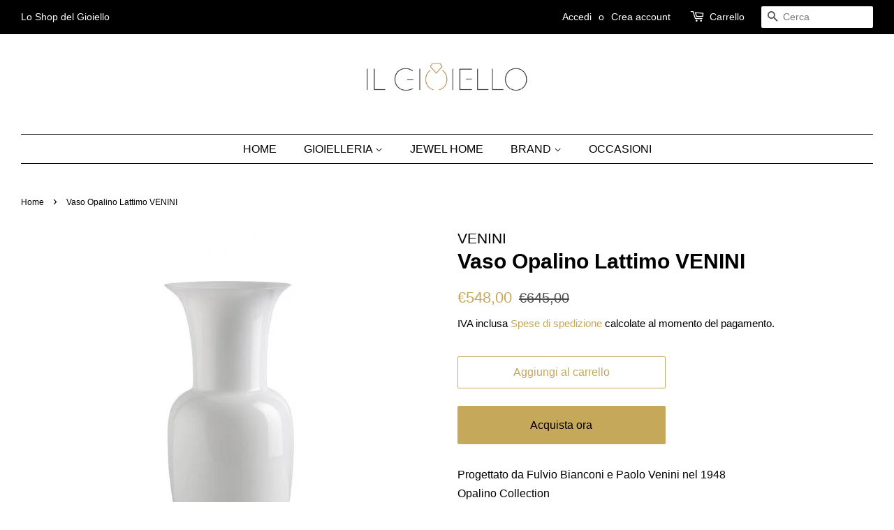

--- FILE ---
content_type: text/html; charset=utf-8
request_url: https://ilgioiello-shop.com/products/opalini-lattimo-small
body_size: 19037
content:
<!doctype html>
<html class="no-js" lang="it">
<head>

  <!-- Google tag (gtag.js) -->
<script async src="https://www.googletagmanager.com/gtag/js?id=G-XTPQDK1EGX"></script>
<script>
  window.dataLayer = window.dataLayer || [];
  function gtag(){dataLayer.push(arguments);}
  gtag('js', new Date());

  gtag('config', 'G-XTPQDK1EGX');
</script>
  
  <!-- Basic page needs ================================================== -->
  <meta charset="utf-8">
  <meta http-equiv="X-UA-Compatible" content="IE=edge,chrome=1">
<meta name="facebook-domain-verification" content="tn618xtj4oixqk8eeuq38l7owskw07" />
  
  <link rel="shortcut icon" href="//ilgioiello-shop.com/cdn/shop/files/ilgioiello-favicon_32x32.png?v=1616512349" type="image/png" />
  

  <!-- Title and description ================================================== -->
  <title>
  Vaso Opalino Lattimo VENINI &ndash; Il Gioiello Schio
  </title>

  
  <meta name="description" content="Progettato da Fulvio Bianconi e Paolo Venini nel 1948Opalino CollectionCreato con la tradizionale tecnica della soffiatura del vetroVetro soffiato a manoVariazioni di colore o di piccoli dettagli sono frutto della lavorazione artigianale di questo articolo e non sono da considerarsi difettiMade in ItalyComposizione: Ve">
  

  <!-- Social meta ================================================== -->
  <!-- /snippets/social-meta-tags.liquid -->




<meta property="og:site_name" content="Il Gioiello Schio">
<meta property="og:url" content="https://ilgioiello-shop.com/products/opalini-lattimo-small">
<meta property="og:title" content="Vaso Opalino Lattimo VENINI">
<meta property="og:type" content="product">
<meta property="og:description" content="Progettato da Fulvio Bianconi e Paolo Venini nel 1948Opalino CollectionCreato con la tradizionale tecnica della soffiatura del vetroVetro soffiato a manoVariazioni di colore o di piccoli dettagli sono frutto della lavorazione artigianale di questo articolo e non sono da considerarsi difettiMade in ItalyComposizione: Ve">

  <meta property="og:price:amount" content="548,00">
  <meta property="og:price:currency" content="EUR">

<meta property="og:image" content="http://ilgioiello-shop.com/cdn/shop/products/image_a723d51d-62b4-4c2d-9b93-d3b908ada03f_1200x1200.jpg?v=1618565536">
<meta property="og:image:secure_url" content="https://ilgioiello-shop.com/cdn/shop/products/image_a723d51d-62b4-4c2d-9b93-d3b908ada03f_1200x1200.jpg?v=1618565536">


<meta name="twitter:card" content="summary_large_image">
<meta name="twitter:title" content="Vaso Opalino Lattimo VENINI">
<meta name="twitter:description" content="Progettato da Fulvio Bianconi e Paolo Venini nel 1948Opalino CollectionCreato con la tradizionale tecnica della soffiatura del vetroVetro soffiato a manoVariazioni di colore o di piccoli dettagli sono frutto della lavorazione artigianale di questo articolo e non sono da considerarsi difettiMade in ItalyComposizione: Ve">


  <!-- Helpers ================================================== -->
  <link rel="canonical" href="https://ilgioiello-shop.com/products/opalini-lattimo-small">
  <meta name="viewport" content="width=device-width,initial-scale=1">
  <meta name="theme-color" content="#c6a85b">

  <!-- CSS ================================================== -->
  <link href="//ilgioiello-shop.com/cdn/shop/t/3/assets/timber.scss.css?v=23763935621873585751759331845" rel="stylesheet" type="text/css" media="all" />
  <link href="//ilgioiello-shop.com/cdn/shop/t/3/assets/theme.scss.css?v=85662443535039256871759331844" rel="stylesheet" type="text/css" media="all" />

  <script>
    window.theme = window.theme || {};

    var theme = {
      strings: {
        addToCart: "Aggiungi al carrello",
        soldOut: "Esaurito",
        unavailable: "Non disponibile",
        zoomClose: "Chiudi (Esc)",
        zoomPrev: "Indietro (Tasto freccia sinistra)",
        zoomNext: "Avanti (Tasto freccia destra)",
        addressError: "Errore durante la ricerca dell\u0026#39;indirizzo",
        addressNoResults: "La ricerca non ha prodotto alcun risultato per questo indirizzo",
        addressQueryLimit: "Hai superato il limite di utilizzo dell'API di Google. Considera l’aggiornamento a un \u003ca href=\"https:\/\/developers.google.com\/maps\/premium\/usage-limits\"\u003ePiano Premium\u003c\/a\u003e.",
        authError: "Si è verificato un problema di autenticazione della chiave API di Google Maps."
      },
      settings: {
        // Adding some settings to allow the editor to update correctly when they are changed
        enableWideLayout: true,
        typeAccentTransform: false,
        typeAccentSpacing: false,
        baseFontSize: '16px',
        headerBaseFontSize: '30px',
        accentFontSize: '16px'
      },
      variables: {
        mediaQueryMedium: 'screen and (max-width: 768px)',
        bpSmall: false
      },
      moneyFormat: "€{{amount_with_comma_separator}}"
    }

    document.documentElement.className = document.documentElement.className.replace('no-js', 'supports-js');
  </script>

  <!-- Header hook for plugins ================================================== -->
  <script>window.performance && window.performance.mark && window.performance.mark('shopify.content_for_header.start');</script><meta id="shopify-digital-wallet" name="shopify-digital-wallet" content="/55530979526/digital_wallets/dialog">
<meta name="shopify-checkout-api-token" content="a57fd6c5cc3f0ae712d3f60953fdeea2">
<meta id="in-context-paypal-metadata" data-shop-id="55530979526" data-venmo-supported="false" data-environment="production" data-locale="it_IT" data-paypal-v4="true" data-currency="EUR">
<link rel="alternate" type="application/json+oembed" href="https://ilgioiello-shop.com/products/opalini-lattimo-small.oembed">
<script async="async" src="/checkouts/internal/preloads.js?locale=it-IT"></script>
<script id="shopify-features" type="application/json">{"accessToken":"a57fd6c5cc3f0ae712d3f60953fdeea2","betas":["rich-media-storefront-analytics"],"domain":"ilgioiello-shop.com","predictiveSearch":true,"shopId":55530979526,"locale":"it"}</script>
<script>var Shopify = Shopify || {};
Shopify.shop = "il-gioiello-schio-shop.myshopify.com";
Shopify.locale = "it";
Shopify.currency = {"active":"EUR","rate":"1.0"};
Shopify.country = "IT";
Shopify.theme = {"name":"Minimal","id":121020743878,"schema_name":"Minimal","schema_version":"12.3.0","theme_store_id":380,"role":"main"};
Shopify.theme.handle = "null";
Shopify.theme.style = {"id":null,"handle":null};
Shopify.cdnHost = "ilgioiello-shop.com/cdn";
Shopify.routes = Shopify.routes || {};
Shopify.routes.root = "/";</script>
<script type="module">!function(o){(o.Shopify=o.Shopify||{}).modules=!0}(window);</script>
<script>!function(o){function n(){var o=[];function n(){o.push(Array.prototype.slice.apply(arguments))}return n.q=o,n}var t=o.Shopify=o.Shopify||{};t.loadFeatures=n(),t.autoloadFeatures=n()}(window);</script>
<script id="shop-js-analytics" type="application/json">{"pageType":"product"}</script>
<script defer="defer" async type="module" src="//ilgioiello-shop.com/cdn/shopifycloud/shop-js/modules/v2/client.init-shop-cart-sync_dvfQaB1V.it.esm.js"></script>
<script defer="defer" async type="module" src="//ilgioiello-shop.com/cdn/shopifycloud/shop-js/modules/v2/chunk.common_BW-OJwDu.esm.js"></script>
<script defer="defer" async type="module" src="//ilgioiello-shop.com/cdn/shopifycloud/shop-js/modules/v2/chunk.modal_CX4jaIRf.esm.js"></script>
<script type="module">
  await import("//ilgioiello-shop.com/cdn/shopifycloud/shop-js/modules/v2/client.init-shop-cart-sync_dvfQaB1V.it.esm.js");
await import("//ilgioiello-shop.com/cdn/shopifycloud/shop-js/modules/v2/chunk.common_BW-OJwDu.esm.js");
await import("//ilgioiello-shop.com/cdn/shopifycloud/shop-js/modules/v2/chunk.modal_CX4jaIRf.esm.js");

  window.Shopify.SignInWithShop?.initShopCartSync?.({"fedCMEnabled":true,"windoidEnabled":true});

</script>
<script id="__st">var __st={"a":55530979526,"offset":3600,"reqid":"df9d7507-698c-4860-b93e-583dedcd2d71-1769108164","pageurl":"ilgioiello-shop.com\/products\/opalini-lattimo-small","u":"294d6c4d9881","p":"product","rtyp":"product","rid":6624865059014};</script>
<script>window.ShopifyPaypalV4VisibilityTracking = true;</script>
<script id="captcha-bootstrap">!function(){'use strict';const t='contact',e='account',n='new_comment',o=[[t,t],['blogs',n],['comments',n],[t,'customer']],c=[[e,'customer_login'],[e,'guest_login'],[e,'recover_customer_password'],[e,'create_customer']],r=t=>t.map((([t,e])=>`form[action*='/${t}']:not([data-nocaptcha='true']) input[name='form_type'][value='${e}']`)).join(','),a=t=>()=>t?[...document.querySelectorAll(t)].map((t=>t.form)):[];function s(){const t=[...o],e=r(t);return a(e)}const i='password',u='form_key',d=['recaptcha-v3-token','g-recaptcha-response','h-captcha-response',i],f=()=>{try{return window.sessionStorage}catch{return}},m='__shopify_v',_=t=>t.elements[u];function p(t,e,n=!1){try{const o=window.sessionStorage,c=JSON.parse(o.getItem(e)),{data:r}=function(t){const{data:e,action:n}=t;return t[m]||n?{data:e,action:n}:{data:t,action:n}}(c);for(const[e,n]of Object.entries(r))t.elements[e]&&(t.elements[e].value=n);n&&o.removeItem(e)}catch(o){console.error('form repopulation failed',{error:o})}}const l='form_type',E='cptcha';function T(t){t.dataset[E]=!0}const w=window,h=w.document,L='Shopify',v='ce_forms',y='captcha';let A=!1;((t,e)=>{const n=(g='f06e6c50-85a8-45c8-87d0-21a2b65856fe',I='https://cdn.shopify.com/shopifycloud/storefront-forms-hcaptcha/ce_storefront_forms_captcha_hcaptcha.v1.5.2.iife.js',D={infoText:'Protetto da hCaptcha',privacyText:'Privacy',termsText:'Termini'},(t,e,n)=>{const o=w[L][v],c=o.bindForm;if(c)return c(t,g,e,D).then(n);var r;o.q.push([[t,g,e,D],n]),r=I,A||(h.body.append(Object.assign(h.createElement('script'),{id:'captcha-provider',async:!0,src:r})),A=!0)});var g,I,D;w[L]=w[L]||{},w[L][v]=w[L][v]||{},w[L][v].q=[],w[L][y]=w[L][y]||{},w[L][y].protect=function(t,e){n(t,void 0,e),T(t)},Object.freeze(w[L][y]),function(t,e,n,w,h,L){const[v,y,A,g]=function(t,e,n){const i=e?o:[],u=t?c:[],d=[...i,...u],f=r(d),m=r(i),_=r(d.filter((([t,e])=>n.includes(e))));return[a(f),a(m),a(_),s()]}(w,h,L),I=t=>{const e=t.target;return e instanceof HTMLFormElement?e:e&&e.form},D=t=>v().includes(t);t.addEventListener('submit',(t=>{const e=I(t);if(!e)return;const n=D(e)&&!e.dataset.hcaptchaBound&&!e.dataset.recaptchaBound,o=_(e),c=g().includes(e)&&(!o||!o.value);(n||c)&&t.preventDefault(),c&&!n&&(function(t){try{if(!f())return;!function(t){const e=f();if(!e)return;const n=_(t);if(!n)return;const o=n.value;o&&e.removeItem(o)}(t);const e=Array.from(Array(32),(()=>Math.random().toString(36)[2])).join('');!function(t,e){_(t)||t.append(Object.assign(document.createElement('input'),{type:'hidden',name:u})),t.elements[u].value=e}(t,e),function(t,e){const n=f();if(!n)return;const o=[...t.querySelectorAll(`input[type='${i}']`)].map((({name:t})=>t)),c=[...d,...o],r={};for(const[a,s]of new FormData(t).entries())c.includes(a)||(r[a]=s);n.setItem(e,JSON.stringify({[m]:1,action:t.action,data:r}))}(t,e)}catch(e){console.error('failed to persist form',e)}}(e),e.submit())}));const S=(t,e)=>{t&&!t.dataset[E]&&(n(t,e.some((e=>e===t))),T(t))};for(const o of['focusin','change'])t.addEventListener(o,(t=>{const e=I(t);D(e)&&S(e,y())}));const B=e.get('form_key'),M=e.get(l),P=B&&M;t.addEventListener('DOMContentLoaded',(()=>{const t=y();if(P)for(const e of t)e.elements[l].value===M&&p(e,B);[...new Set([...A(),...v().filter((t=>'true'===t.dataset.shopifyCaptcha))])].forEach((e=>S(e,t)))}))}(h,new URLSearchParams(w.location.search),n,t,e,['guest_login'])})(!0,!0)}();</script>
<script integrity="sha256-4kQ18oKyAcykRKYeNunJcIwy7WH5gtpwJnB7kiuLZ1E=" data-source-attribution="shopify.loadfeatures" defer="defer" src="//ilgioiello-shop.com/cdn/shopifycloud/storefront/assets/storefront/load_feature-a0a9edcb.js" crossorigin="anonymous"></script>
<script data-source-attribution="shopify.dynamic_checkout.dynamic.init">var Shopify=Shopify||{};Shopify.PaymentButton=Shopify.PaymentButton||{isStorefrontPortableWallets:!0,init:function(){window.Shopify.PaymentButton.init=function(){};var t=document.createElement("script");t.src="https://ilgioiello-shop.com/cdn/shopifycloud/portable-wallets/latest/portable-wallets.it.js",t.type="module",document.head.appendChild(t)}};
</script>
<script data-source-attribution="shopify.dynamic_checkout.buyer_consent">
  function portableWalletsHideBuyerConsent(e){var t=document.getElementById("shopify-buyer-consent"),n=document.getElementById("shopify-subscription-policy-button");t&&n&&(t.classList.add("hidden"),t.setAttribute("aria-hidden","true"),n.removeEventListener("click",e))}function portableWalletsShowBuyerConsent(e){var t=document.getElementById("shopify-buyer-consent"),n=document.getElementById("shopify-subscription-policy-button");t&&n&&(t.classList.remove("hidden"),t.removeAttribute("aria-hidden"),n.addEventListener("click",e))}window.Shopify?.PaymentButton&&(window.Shopify.PaymentButton.hideBuyerConsent=portableWalletsHideBuyerConsent,window.Shopify.PaymentButton.showBuyerConsent=portableWalletsShowBuyerConsent);
</script>
<script>
  function portableWalletsCleanup(e){e&&e.src&&console.error("Failed to load portable wallets script "+e.src);var t=document.querySelectorAll("shopify-accelerated-checkout .shopify-payment-button__skeleton, shopify-accelerated-checkout-cart .wallet-cart-button__skeleton"),e=document.getElementById("shopify-buyer-consent");for(let e=0;e<t.length;e++)t[e].remove();e&&e.remove()}function portableWalletsNotLoadedAsModule(e){e instanceof ErrorEvent&&"string"==typeof e.message&&e.message.includes("import.meta")&&"string"==typeof e.filename&&e.filename.includes("portable-wallets")&&(window.removeEventListener("error",portableWalletsNotLoadedAsModule),window.Shopify.PaymentButton.failedToLoad=e,"loading"===document.readyState?document.addEventListener("DOMContentLoaded",window.Shopify.PaymentButton.init):window.Shopify.PaymentButton.init())}window.addEventListener("error",portableWalletsNotLoadedAsModule);
</script>

<script type="module" src="https://ilgioiello-shop.com/cdn/shopifycloud/portable-wallets/latest/portable-wallets.it.js" onError="portableWalletsCleanup(this)" crossorigin="anonymous"></script>
<script nomodule>
  document.addEventListener("DOMContentLoaded", portableWalletsCleanup);
</script>

<script id='scb4127' type='text/javascript' async='' src='https://ilgioiello-shop.com/cdn/shopifycloud/privacy-banner/storefront-banner.js'></script><link id="shopify-accelerated-checkout-styles" rel="stylesheet" media="screen" href="https://ilgioiello-shop.com/cdn/shopifycloud/portable-wallets/latest/accelerated-checkout-backwards-compat.css" crossorigin="anonymous">
<style id="shopify-accelerated-checkout-cart">
        #shopify-buyer-consent {
  margin-top: 1em;
  display: inline-block;
  width: 100%;
}

#shopify-buyer-consent.hidden {
  display: none;
}

#shopify-subscription-policy-button {
  background: none;
  border: none;
  padding: 0;
  text-decoration: underline;
  font-size: inherit;
  cursor: pointer;
}

#shopify-subscription-policy-button::before {
  box-shadow: none;
}

      </style>

<script>window.performance && window.performance.mark && window.performance.mark('shopify.content_for_header.end');</script>

  <script src="//ilgioiello-shop.com/cdn/shop/t/3/assets/jquery-2.2.3.min.js?v=58211863146907186831616511658" type="text/javascript"></script>

  <script src="//ilgioiello-shop.com/cdn/shop/t/3/assets/lazysizes.min.js?v=155223123402716617051616511658" async="async"></script>

  
  

<link href="https://monorail-edge.shopifysvc.com" rel="dns-prefetch">
<script>(function(){if ("sendBeacon" in navigator && "performance" in window) {try {var session_token_from_headers = performance.getEntriesByType('navigation')[0].serverTiming.find(x => x.name == '_s').description;} catch {var session_token_from_headers = undefined;}var session_cookie_matches = document.cookie.match(/_shopify_s=([^;]*)/);var session_token_from_cookie = session_cookie_matches && session_cookie_matches.length === 2 ? session_cookie_matches[1] : "";var session_token = session_token_from_headers || session_token_from_cookie || "";function handle_abandonment_event(e) {var entries = performance.getEntries().filter(function(entry) {return /monorail-edge.shopifysvc.com/.test(entry.name);});if (!window.abandonment_tracked && entries.length === 0) {window.abandonment_tracked = true;var currentMs = Date.now();var navigation_start = performance.timing.navigationStart;var payload = {shop_id: 55530979526,url: window.location.href,navigation_start,duration: currentMs - navigation_start,session_token,page_type: "product"};window.navigator.sendBeacon("https://monorail-edge.shopifysvc.com/v1/produce", JSON.stringify({schema_id: "online_store_buyer_site_abandonment/1.1",payload: payload,metadata: {event_created_at_ms: currentMs,event_sent_at_ms: currentMs}}));}}window.addEventListener('pagehide', handle_abandonment_event);}}());</script>
<script id="web-pixels-manager-setup">(function e(e,d,r,n,o){if(void 0===o&&(o={}),!Boolean(null===(a=null===(i=window.Shopify)||void 0===i?void 0:i.analytics)||void 0===a?void 0:a.replayQueue)){var i,a;window.Shopify=window.Shopify||{};var t=window.Shopify;t.analytics=t.analytics||{};var s=t.analytics;s.replayQueue=[],s.publish=function(e,d,r){return s.replayQueue.push([e,d,r]),!0};try{self.performance.mark("wpm:start")}catch(e){}var l=function(){var e={modern:/Edge?\/(1{2}[4-9]|1[2-9]\d|[2-9]\d{2}|\d{4,})\.\d+(\.\d+|)|Firefox\/(1{2}[4-9]|1[2-9]\d|[2-9]\d{2}|\d{4,})\.\d+(\.\d+|)|Chrom(ium|e)\/(9{2}|\d{3,})\.\d+(\.\d+|)|(Maci|X1{2}).+ Version\/(15\.\d+|(1[6-9]|[2-9]\d|\d{3,})\.\d+)([,.]\d+|)( \(\w+\)|)( Mobile\/\w+|) Safari\/|Chrome.+OPR\/(9{2}|\d{3,})\.\d+\.\d+|(CPU[ +]OS|iPhone[ +]OS|CPU[ +]iPhone|CPU IPhone OS|CPU iPad OS)[ +]+(15[._]\d+|(1[6-9]|[2-9]\d|\d{3,})[._]\d+)([._]\d+|)|Android:?[ /-](13[3-9]|1[4-9]\d|[2-9]\d{2}|\d{4,})(\.\d+|)(\.\d+|)|Android.+Firefox\/(13[5-9]|1[4-9]\d|[2-9]\d{2}|\d{4,})\.\d+(\.\d+|)|Android.+Chrom(ium|e)\/(13[3-9]|1[4-9]\d|[2-9]\d{2}|\d{4,})\.\d+(\.\d+|)|SamsungBrowser\/([2-9]\d|\d{3,})\.\d+/,legacy:/Edge?\/(1[6-9]|[2-9]\d|\d{3,})\.\d+(\.\d+|)|Firefox\/(5[4-9]|[6-9]\d|\d{3,})\.\d+(\.\d+|)|Chrom(ium|e)\/(5[1-9]|[6-9]\d|\d{3,})\.\d+(\.\d+|)([\d.]+$|.*Safari\/(?![\d.]+ Edge\/[\d.]+$))|(Maci|X1{2}).+ Version\/(10\.\d+|(1[1-9]|[2-9]\d|\d{3,})\.\d+)([,.]\d+|)( \(\w+\)|)( Mobile\/\w+|) Safari\/|Chrome.+OPR\/(3[89]|[4-9]\d|\d{3,})\.\d+\.\d+|(CPU[ +]OS|iPhone[ +]OS|CPU[ +]iPhone|CPU IPhone OS|CPU iPad OS)[ +]+(10[._]\d+|(1[1-9]|[2-9]\d|\d{3,})[._]\d+)([._]\d+|)|Android:?[ /-](13[3-9]|1[4-9]\d|[2-9]\d{2}|\d{4,})(\.\d+|)(\.\d+|)|Mobile Safari.+OPR\/([89]\d|\d{3,})\.\d+\.\d+|Android.+Firefox\/(13[5-9]|1[4-9]\d|[2-9]\d{2}|\d{4,})\.\d+(\.\d+|)|Android.+Chrom(ium|e)\/(13[3-9]|1[4-9]\d|[2-9]\d{2}|\d{4,})\.\d+(\.\d+|)|Android.+(UC? ?Browser|UCWEB|U3)[ /]?(15\.([5-9]|\d{2,})|(1[6-9]|[2-9]\d|\d{3,})\.\d+)\.\d+|SamsungBrowser\/(5\.\d+|([6-9]|\d{2,})\.\d+)|Android.+MQ{2}Browser\/(14(\.(9|\d{2,})|)|(1[5-9]|[2-9]\d|\d{3,})(\.\d+|))(\.\d+|)|K[Aa][Ii]OS\/(3\.\d+|([4-9]|\d{2,})\.\d+)(\.\d+|)/},d=e.modern,r=e.legacy,n=navigator.userAgent;return n.match(d)?"modern":n.match(r)?"legacy":"unknown"}(),u="modern"===l?"modern":"legacy",c=(null!=n?n:{modern:"",legacy:""})[u],f=function(e){return[e.baseUrl,"/wpm","/b",e.hashVersion,"modern"===e.buildTarget?"m":"l",".js"].join("")}({baseUrl:d,hashVersion:r,buildTarget:u}),m=function(e){var d=e.version,r=e.bundleTarget,n=e.surface,o=e.pageUrl,i=e.monorailEndpoint;return{emit:function(e){var a=e.status,t=e.errorMsg,s=(new Date).getTime(),l=JSON.stringify({metadata:{event_sent_at_ms:s},events:[{schema_id:"web_pixels_manager_load/3.1",payload:{version:d,bundle_target:r,page_url:o,status:a,surface:n,error_msg:t},metadata:{event_created_at_ms:s}}]});if(!i)return console&&console.warn&&console.warn("[Web Pixels Manager] No Monorail endpoint provided, skipping logging."),!1;try{return self.navigator.sendBeacon.bind(self.navigator)(i,l)}catch(e){}var u=new XMLHttpRequest;try{return u.open("POST",i,!0),u.setRequestHeader("Content-Type","text/plain"),u.send(l),!0}catch(e){return console&&console.warn&&console.warn("[Web Pixels Manager] Got an unhandled error while logging to Monorail."),!1}}}}({version:r,bundleTarget:l,surface:e.surface,pageUrl:self.location.href,monorailEndpoint:e.monorailEndpoint});try{o.browserTarget=l,function(e){var d=e.src,r=e.async,n=void 0===r||r,o=e.onload,i=e.onerror,a=e.sri,t=e.scriptDataAttributes,s=void 0===t?{}:t,l=document.createElement("script"),u=document.querySelector("head"),c=document.querySelector("body");if(l.async=n,l.src=d,a&&(l.integrity=a,l.crossOrigin="anonymous"),s)for(var f in s)if(Object.prototype.hasOwnProperty.call(s,f))try{l.dataset[f]=s[f]}catch(e){}if(o&&l.addEventListener("load",o),i&&l.addEventListener("error",i),u)u.appendChild(l);else{if(!c)throw new Error("Did not find a head or body element to append the script");c.appendChild(l)}}({src:f,async:!0,onload:function(){if(!function(){var e,d;return Boolean(null===(d=null===(e=window.Shopify)||void 0===e?void 0:e.analytics)||void 0===d?void 0:d.initialized)}()){var d=window.webPixelsManager.init(e)||void 0;if(d){var r=window.Shopify.analytics;r.replayQueue.forEach((function(e){var r=e[0],n=e[1],o=e[2];d.publishCustomEvent(r,n,o)})),r.replayQueue=[],r.publish=d.publishCustomEvent,r.visitor=d.visitor,r.initialized=!0}}},onerror:function(){return m.emit({status:"failed",errorMsg:"".concat(f," has failed to load")})},sri:function(e){var d=/^sha384-[A-Za-z0-9+/=]+$/;return"string"==typeof e&&d.test(e)}(c)?c:"",scriptDataAttributes:o}),m.emit({status:"loading"})}catch(e){m.emit({status:"failed",errorMsg:(null==e?void 0:e.message)||"Unknown error"})}}})({shopId: 55530979526,storefrontBaseUrl: "https://ilgioiello-shop.com",extensionsBaseUrl: "https://extensions.shopifycdn.com/cdn/shopifycloud/web-pixels-manager",monorailEndpoint: "https://monorail-edge.shopifysvc.com/unstable/produce_batch",surface: "storefront-renderer",enabledBetaFlags: ["2dca8a86"],webPixelsConfigList: [{"id":"1072529743","configuration":"{\"config\":\"{\\\"pixel_id\\\":\\\"G-XTPQDK1EGX\\\",\\\"gtag_events\\\":[{\\\"type\\\":\\\"purchase\\\",\\\"action_label\\\":\\\"G-XTPQDK1EGX\\\"},{\\\"type\\\":\\\"page_view\\\",\\\"action_label\\\":\\\"G-XTPQDK1EGX\\\"},{\\\"type\\\":\\\"view_item\\\",\\\"action_label\\\":\\\"G-XTPQDK1EGX\\\"},{\\\"type\\\":\\\"search\\\",\\\"action_label\\\":\\\"G-XTPQDK1EGX\\\"},{\\\"type\\\":\\\"add_to_cart\\\",\\\"action_label\\\":\\\"G-XTPQDK1EGX\\\"},{\\\"type\\\":\\\"begin_checkout\\\",\\\"action_label\\\":\\\"G-XTPQDK1EGX\\\"},{\\\"type\\\":\\\"add_payment_info\\\",\\\"action_label\\\":\\\"G-XTPQDK1EGX\\\"}],\\\"enable_monitoring_mode\\\":false}\"}","eventPayloadVersion":"v1","runtimeContext":"OPEN","scriptVersion":"b2a88bafab3e21179ed38636efcd8a93","type":"APP","apiClientId":1780363,"privacyPurposes":[],"dataSharingAdjustments":{"protectedCustomerApprovalScopes":["read_customer_address","read_customer_email","read_customer_name","read_customer_personal_data","read_customer_phone"]}},{"id":"481919311","configuration":"{\"pixel_id\":\"298807481711891\",\"pixel_type\":\"facebook_pixel\",\"metaapp_system_user_token\":\"-\"}","eventPayloadVersion":"v1","runtimeContext":"OPEN","scriptVersion":"ca16bc87fe92b6042fbaa3acc2fbdaa6","type":"APP","apiClientId":2329312,"privacyPurposes":["ANALYTICS","MARKETING","SALE_OF_DATA"],"dataSharingAdjustments":{"protectedCustomerApprovalScopes":["read_customer_address","read_customer_email","read_customer_name","read_customer_personal_data","read_customer_phone"]}},{"id":"shopify-app-pixel","configuration":"{}","eventPayloadVersion":"v1","runtimeContext":"STRICT","scriptVersion":"0450","apiClientId":"shopify-pixel","type":"APP","privacyPurposes":["ANALYTICS","MARKETING"]},{"id":"shopify-custom-pixel","eventPayloadVersion":"v1","runtimeContext":"LAX","scriptVersion":"0450","apiClientId":"shopify-pixel","type":"CUSTOM","privacyPurposes":["ANALYTICS","MARKETING"]}],isMerchantRequest: false,initData: {"shop":{"name":"Il Gioiello Schio","paymentSettings":{"currencyCode":"EUR"},"myshopifyDomain":"il-gioiello-schio-shop.myshopify.com","countryCode":"IT","storefrontUrl":"https:\/\/ilgioiello-shop.com"},"customer":null,"cart":null,"checkout":null,"productVariants":[{"price":{"amount":548.0,"currencyCode":"EUR"},"product":{"title":"Vaso Opalino Lattimo VENINI","vendor":"VENINI","id":"6624865059014","untranslatedTitle":"Vaso Opalino Lattimo VENINI","url":"\/products\/opalini-lattimo-small","type":"Vaso Venini"},"id":"39616454688966","image":{"src":"\/\/ilgioiello-shop.com\/cdn\/shop\/products\/image_a723d51d-62b4-4c2d-9b93-d3b908ada03f.jpg?v=1618565536"},"sku":"","title":"Default Title","untranslatedTitle":"Default Title"}],"purchasingCompany":null},},"https://ilgioiello-shop.com/cdn","fcfee988w5aeb613cpc8e4bc33m6693e112",{"modern":"","legacy":""},{"shopId":"55530979526","storefrontBaseUrl":"https:\/\/ilgioiello-shop.com","extensionBaseUrl":"https:\/\/extensions.shopifycdn.com\/cdn\/shopifycloud\/web-pixels-manager","surface":"storefront-renderer","enabledBetaFlags":"[\"2dca8a86\"]","isMerchantRequest":"false","hashVersion":"fcfee988w5aeb613cpc8e4bc33m6693e112","publish":"custom","events":"[[\"page_viewed\",{}],[\"product_viewed\",{\"productVariant\":{\"price\":{\"amount\":548.0,\"currencyCode\":\"EUR\"},\"product\":{\"title\":\"Vaso Opalino Lattimo VENINI\",\"vendor\":\"VENINI\",\"id\":\"6624865059014\",\"untranslatedTitle\":\"Vaso Opalino Lattimo VENINI\",\"url\":\"\/products\/opalini-lattimo-small\",\"type\":\"Vaso Venini\"},\"id\":\"39616454688966\",\"image\":{\"src\":\"\/\/ilgioiello-shop.com\/cdn\/shop\/products\/image_a723d51d-62b4-4c2d-9b93-d3b908ada03f.jpg?v=1618565536\"},\"sku\":\"\",\"title\":\"Default Title\",\"untranslatedTitle\":\"Default Title\"}}]]"});</script><script>
  window.ShopifyAnalytics = window.ShopifyAnalytics || {};
  window.ShopifyAnalytics.meta = window.ShopifyAnalytics.meta || {};
  window.ShopifyAnalytics.meta.currency = 'EUR';
  var meta = {"product":{"id":6624865059014,"gid":"gid:\/\/shopify\/Product\/6624865059014","vendor":"VENINI","type":"Vaso Venini","handle":"opalini-lattimo-small","variants":[{"id":39616454688966,"price":54800,"name":"Vaso Opalino Lattimo VENINI","public_title":null,"sku":""}],"remote":false},"page":{"pageType":"product","resourceType":"product","resourceId":6624865059014,"requestId":"df9d7507-698c-4860-b93e-583dedcd2d71-1769108164"}};
  for (var attr in meta) {
    window.ShopifyAnalytics.meta[attr] = meta[attr];
  }
</script>
<script class="analytics">
  (function () {
    var customDocumentWrite = function(content) {
      var jquery = null;

      if (window.jQuery) {
        jquery = window.jQuery;
      } else if (window.Checkout && window.Checkout.$) {
        jquery = window.Checkout.$;
      }

      if (jquery) {
        jquery('body').append(content);
      }
    };

    var hasLoggedConversion = function(token) {
      if (token) {
        return document.cookie.indexOf('loggedConversion=' + token) !== -1;
      }
      return false;
    }

    var setCookieIfConversion = function(token) {
      if (token) {
        var twoMonthsFromNow = new Date(Date.now());
        twoMonthsFromNow.setMonth(twoMonthsFromNow.getMonth() + 2);

        document.cookie = 'loggedConversion=' + token + '; expires=' + twoMonthsFromNow;
      }
    }

    var trekkie = window.ShopifyAnalytics.lib = window.trekkie = window.trekkie || [];
    if (trekkie.integrations) {
      return;
    }
    trekkie.methods = [
      'identify',
      'page',
      'ready',
      'track',
      'trackForm',
      'trackLink'
    ];
    trekkie.factory = function(method) {
      return function() {
        var args = Array.prototype.slice.call(arguments);
        args.unshift(method);
        trekkie.push(args);
        return trekkie;
      };
    };
    for (var i = 0; i < trekkie.methods.length; i++) {
      var key = trekkie.methods[i];
      trekkie[key] = trekkie.factory(key);
    }
    trekkie.load = function(config) {
      trekkie.config = config || {};
      trekkie.config.initialDocumentCookie = document.cookie;
      var first = document.getElementsByTagName('script')[0];
      var script = document.createElement('script');
      script.type = 'text/javascript';
      script.onerror = function(e) {
        var scriptFallback = document.createElement('script');
        scriptFallback.type = 'text/javascript';
        scriptFallback.onerror = function(error) {
                var Monorail = {
      produce: function produce(monorailDomain, schemaId, payload) {
        var currentMs = new Date().getTime();
        var event = {
          schema_id: schemaId,
          payload: payload,
          metadata: {
            event_created_at_ms: currentMs,
            event_sent_at_ms: currentMs
          }
        };
        return Monorail.sendRequest("https://" + monorailDomain + "/v1/produce", JSON.stringify(event));
      },
      sendRequest: function sendRequest(endpointUrl, payload) {
        // Try the sendBeacon API
        if (window && window.navigator && typeof window.navigator.sendBeacon === 'function' && typeof window.Blob === 'function' && !Monorail.isIos12()) {
          var blobData = new window.Blob([payload], {
            type: 'text/plain'
          });

          if (window.navigator.sendBeacon(endpointUrl, blobData)) {
            return true;
          } // sendBeacon was not successful

        } // XHR beacon

        var xhr = new XMLHttpRequest();

        try {
          xhr.open('POST', endpointUrl);
          xhr.setRequestHeader('Content-Type', 'text/plain');
          xhr.send(payload);
        } catch (e) {
          console.log(e);
        }

        return false;
      },
      isIos12: function isIos12() {
        return window.navigator.userAgent.lastIndexOf('iPhone; CPU iPhone OS 12_') !== -1 || window.navigator.userAgent.lastIndexOf('iPad; CPU OS 12_') !== -1;
      }
    };
    Monorail.produce('monorail-edge.shopifysvc.com',
      'trekkie_storefront_load_errors/1.1',
      {shop_id: 55530979526,
      theme_id: 121020743878,
      app_name: "storefront",
      context_url: window.location.href,
      source_url: "//ilgioiello-shop.com/cdn/s/trekkie.storefront.46a754ac07d08c656eb845cfbf513dd9a18d4ced.min.js"});

        };
        scriptFallback.async = true;
        scriptFallback.src = '//ilgioiello-shop.com/cdn/s/trekkie.storefront.46a754ac07d08c656eb845cfbf513dd9a18d4ced.min.js';
        first.parentNode.insertBefore(scriptFallback, first);
      };
      script.async = true;
      script.src = '//ilgioiello-shop.com/cdn/s/trekkie.storefront.46a754ac07d08c656eb845cfbf513dd9a18d4ced.min.js';
      first.parentNode.insertBefore(script, first);
    };
    trekkie.load(
      {"Trekkie":{"appName":"storefront","development":false,"defaultAttributes":{"shopId":55530979526,"isMerchantRequest":null,"themeId":121020743878,"themeCityHash":"13372598920134055231","contentLanguage":"it","currency":"EUR","eventMetadataId":"22e4fe47-c65a-43c1-9ebc-ac1948bf434a"},"isServerSideCookieWritingEnabled":true,"monorailRegion":"shop_domain","enabledBetaFlags":["65f19447"]},"Session Attribution":{},"S2S":{"facebookCapiEnabled":false,"source":"trekkie-storefront-renderer","apiClientId":580111}}
    );

    var loaded = false;
    trekkie.ready(function() {
      if (loaded) return;
      loaded = true;

      window.ShopifyAnalytics.lib = window.trekkie;

      var originalDocumentWrite = document.write;
      document.write = customDocumentWrite;
      try { window.ShopifyAnalytics.merchantGoogleAnalytics.call(this); } catch(error) {};
      document.write = originalDocumentWrite;

      window.ShopifyAnalytics.lib.page(null,{"pageType":"product","resourceType":"product","resourceId":6624865059014,"requestId":"df9d7507-698c-4860-b93e-583dedcd2d71-1769108164","shopifyEmitted":true});

      var match = window.location.pathname.match(/checkouts\/(.+)\/(thank_you|post_purchase)/)
      var token = match? match[1]: undefined;
      if (!hasLoggedConversion(token)) {
        setCookieIfConversion(token);
        window.ShopifyAnalytics.lib.track("Viewed Product",{"currency":"EUR","variantId":39616454688966,"productId":6624865059014,"productGid":"gid:\/\/shopify\/Product\/6624865059014","name":"Vaso Opalino Lattimo VENINI","price":"548.00","sku":"","brand":"VENINI","variant":null,"category":"Vaso Venini","nonInteraction":true,"remote":false},undefined,undefined,{"shopifyEmitted":true});
      window.ShopifyAnalytics.lib.track("monorail:\/\/trekkie_storefront_viewed_product\/1.1",{"currency":"EUR","variantId":39616454688966,"productId":6624865059014,"productGid":"gid:\/\/shopify\/Product\/6624865059014","name":"Vaso Opalino Lattimo VENINI","price":"548.00","sku":"","brand":"VENINI","variant":null,"category":"Vaso Venini","nonInteraction":true,"remote":false,"referer":"https:\/\/ilgioiello-shop.com\/products\/opalini-lattimo-small"});
      }
    });


        var eventsListenerScript = document.createElement('script');
        eventsListenerScript.async = true;
        eventsListenerScript.src = "//ilgioiello-shop.com/cdn/shopifycloud/storefront/assets/shop_events_listener-3da45d37.js";
        document.getElementsByTagName('head')[0].appendChild(eventsListenerScript);

})();</script>
  <script>
  if (!window.ga || (window.ga && typeof window.ga !== 'function')) {
    window.ga = function ga() {
      (window.ga.q = window.ga.q || []).push(arguments);
      if (window.Shopify && window.Shopify.analytics && typeof window.Shopify.analytics.publish === 'function') {
        window.Shopify.analytics.publish("ga_stub_called", {}, {sendTo: "google_osp_migration"});
      }
      console.error("Shopify's Google Analytics stub called with:", Array.from(arguments), "\nSee https://help.shopify.com/manual/promoting-marketing/pixels/pixel-migration#google for more information.");
    };
    if (window.Shopify && window.Shopify.analytics && typeof window.Shopify.analytics.publish === 'function') {
      window.Shopify.analytics.publish("ga_stub_initialized", {}, {sendTo: "google_osp_migration"});
    }
  }
</script>
<script
  defer
  src="https://ilgioiello-shop.com/cdn/shopifycloud/perf-kit/shopify-perf-kit-3.0.4.min.js"
  data-application="storefront-renderer"
  data-shop-id="55530979526"
  data-render-region="gcp-us-east1"
  data-page-type="product"
  data-theme-instance-id="121020743878"
  data-theme-name="Minimal"
  data-theme-version="12.3.0"
  data-monorail-region="shop_domain"
  data-resource-timing-sampling-rate="10"
  data-shs="true"
  data-shs-beacon="true"
  data-shs-export-with-fetch="true"
  data-shs-logs-sample-rate="1"
  data-shs-beacon-endpoint="https://ilgioiello-shop.com/api/collect"
></script>
</head>

<body id="vaso-opalino-lattimo-venini" class="template-product">

  <div id="shopify-section-header" class="shopify-section"><style>
  .logo__image-wrapper {
    max-width: 250px;
  }
  /*================= If logo is above navigation ================== */
  
    .site-nav {
      
        border-top: 1px solid #000000;
        border-bottom: 1px solid #000000;
      
      margin-top: 30px;
    }

    
      .logo__image-wrapper {
        margin: 0 auto;
      }
    
  

  /*============ If logo is on the same line as navigation ============ */
  


  
</style>

<div data-section-id="header" data-section-type="header-section">
  <div class="header-bar">
    <div class="wrapper medium-down--hide">
      <div class="post-large--display-table">

        
          <div class="header-bar__left post-large--display-table-cell">

            

            

            
              <div class="header-bar__module header-bar__message">
                
                  Lo Shop del Gioiello
                
              </div>
            

          </div>
        

        <div class="header-bar__right post-large--display-table-cell">

          
            <ul class="header-bar__module header-bar__module--list">
              
                <li>
                  <a href="/account/login" id="customer_login_link">Accedi</a>
                </li>
                <li>o</li>
                <li>
                  <a href="/account/register" id="customer_register_link">Crea account</a>
                </li>
              
            </ul>
          

          <div class="header-bar__module">
            <span class="header-bar__sep" aria-hidden="true"></span>
            <a href="/cart" class="cart-page-link">
              <span class="icon icon-cart header-bar__cart-icon" aria-hidden="true"></span>
            </a>
          </div>

          <div class="header-bar__module">
            <a href="/cart" class="cart-page-link">
              Carrello
              <span class="cart-count header-bar__cart-count hidden-count">0</span>
            </a>
          </div>

          
            
              <div class="header-bar__module header-bar__search">
                


  <form action="/search" method="get" class="header-bar__search-form clearfix" role="search">
    
    <button type="submit" class="btn btn--search icon-fallback-text header-bar__search-submit">
      <span class="icon icon-search" aria-hidden="true"></span>
      <span class="fallback-text">Cerca</span>
    </button>
    <input type="search" name="q" value="" aria-label="Cerca" class="header-bar__search-input" placeholder="Cerca">
  </form>


              </div>
            
          

        </div>
      </div>
    </div>

    <div class="wrapper post-large--hide announcement-bar--mobile">
      
        
          <span>Lo Shop del Gioiello</span>
        
      
    </div>

    <div class="wrapper post-large--hide">
      
        <button type="button" class="mobile-nav-trigger" id="MobileNavTrigger" aria-controls="MobileNav" aria-expanded="false">
          <span class="icon icon-hamburger" aria-hidden="true"></span>
          Menu
        </button>
      
      <a href="/cart" class="cart-page-link mobile-cart-page-link">
        <span class="icon icon-cart header-bar__cart-icon" aria-hidden="true"></span>
        Carrello <span class="cart-count hidden-count">0</span>
      </a>
    </div>
    <nav role="navigation">
  <ul id="MobileNav" class="mobile-nav post-large--hide">
    
      
        <li class="mobile-nav__link">
          <a
            href="/"
            class="mobile-nav"
            >
            HOME
          </a>
        </li>
      
    
      
        
        <li class="mobile-nav__link" aria-haspopup="true">
          <a
            href="/collections/gioielleria"
            class="mobile-nav__sublist-trigger"
            aria-controls="MobileNav-Parent-2"
            aria-expanded="false">
            GIOIELLERIA
            <span class="icon-fallback-text mobile-nav__sublist-expand" aria-hidden="true">
  <span class="icon icon-plus" aria-hidden="true"></span>
  <span class="fallback-text">+</span>
</span>
<span class="icon-fallback-text mobile-nav__sublist-contract" aria-hidden="true">
  <span class="icon icon-minus" aria-hidden="true"></span>
  <span class="fallback-text">-</span>
</span>

          </a>
          <ul
            id="MobileNav-Parent-2"
            class="mobile-nav__sublist">
            
              <li class="mobile-nav__sublist-link ">
                <a href="/collections/gioielleria" class="site-nav__link">Tutto <span class="visually-hidden">GIOIELLERIA</span></a>
              </li>
            
            
              
                <li class="mobile-nav__sublist-link">
                  <a
                    href="/collections/anelli"
                    >
                    ANELLI
                  </a>
                </li>
              
            
              
                <li class="mobile-nav__sublist-link">
                  <a
                    href="/collections/bracciali"
                    >
                    BRACCIALI
                  </a>
                </li>
              
            
              
                <li class="mobile-nav__sublist-link">
                  <a
                    href="/collections/collane"
                    >
                    COLLANE
                  </a>
                </li>
              
            
              
                <li class="mobile-nav__sublist-link">
                  <a
                    href="/collections/orecchini"
                    >
                    ORECCHINI
                  </a>
                </li>
              
            
              
                <li class="mobile-nav__sublist-link">
                  <a
                    href="/collections/linea-uomo"
                    >
                    LINEA UOMO
                  </a>
                </li>
              
            
              
                <li class="mobile-nav__sublist-link">
                  <a
                    href="/collections/linea-bimbi"
                    >
                    LINEA BIMBI
                  </a>
                </li>
              
            
          </ul>
        </li>
      
    
      
        <li class="mobile-nav__link">
          <a
            href="/collections/jewel-home"
            class="mobile-nav"
            >
            JEWEL HOME
          </a>
        </li>
      
    
      
        
        <li class="mobile-nav__link" aria-haspopup="true">
          <a
            href="/collections/brand"
            class="mobile-nav__sublist-trigger"
            aria-controls="MobileNav-Parent-4"
            aria-expanded="false">
            BRAND
            <span class="icon-fallback-text mobile-nav__sublist-expand" aria-hidden="true">
  <span class="icon icon-plus" aria-hidden="true"></span>
  <span class="fallback-text">+</span>
</span>
<span class="icon-fallback-text mobile-nav__sublist-contract" aria-hidden="true">
  <span class="icon icon-minus" aria-hidden="true"></span>
  <span class="fallback-text">-</span>
</span>

          </a>
          <ul
            id="MobileNav-Parent-4"
            class="mobile-nav__sublist">
            
              <li class="mobile-nav__sublist-link ">
                <a href="/collections/brand" class="site-nav__link">Tutto <span class="visually-hidden">BRAND</span></a>
              </li>
            
            
              
                <li class="mobile-nav__sublist-link">
                  <a
                    href="/collections/amle"
                    >
                    AMLE&#39;
                  </a>
                </li>
              
            
              
                <li class="mobile-nav__sublist-link">
                  <a
                    href="/collections/aurum-fedi"
                    >
                    AURUM FEDI
                  </a>
                </li>
              
            
              
                <li class="mobile-nav__sublist-link">
                  <a
                    href="/collections/badel"
                    >
                    BADEL
                  </a>
                </li>
              
            
              
                <li class="mobile-nav__sublist-link">
                  <a
                    href="/collections/burato-gioielli"
                    >
                    BURATO Gioielli
                  </a>
                </li>
              
            
              
                <li class="mobile-nav__sublist-link">
                  <a
                    href="/collections/cuorepuro"
                    >
                    CUOREPURO
                  </a>
                </li>
              
            
              
                <li class="mobile-nav__sublist-link">
                  <a
                    href="/collections/dodo-italian-charms"
                    >
                    DODO Italian Charms
                  </a>
                </li>
              
            
              
                <li class="mobile-nav__sublist-link">
                  <a
                    href="/collections/evanueva"
                    >
                    EVANUEVA
                  </a>
                </li>
              
            
              
                <li class="mobile-nav__sublist-link">
                  <a
                    href="/collections/le-bebe-gioielli"
                    >
                    LE BEBE&#39; Gioielli
                  </a>
                </li>
              
            
              
                <li class="mobile-nav__sublist-link">
                  <a
                    href="/collections/lebole-gioielli"
                    >
                    LEBOLE Gioielli
                  </a>
                </li>
              
            
              
                <li class="mobile-nav__sublist-link">
                  <a
                    href="/collections/leopizzo"
                    >
                    LEOPIZZO
                  </a>
                </li>
              
            
              
                <li class="mobile-nav__sublist-link">
                  <a
                    href="/collections/maman-et-sophie-florence"
                    >
                    MAMAN ET SOPHIE Florence
                  </a>
                </li>
              
            
              
                <li class="mobile-nav__sublist-link">
                  <a
                    href="/collections/philo"
                    >
                    PHILO
                  </a>
                </li>
              
            
              
                <li class="mobile-nav__sublist-link">
                  <a
                    href="/collections/thomas-sabo"
                    >
                    THOMAS SABO
                  </a>
                </li>
              
            
              
                <li class="mobile-nav__sublist-link">
                  <a
                    href="/collections/tuum"
                    >
                    TUUM
                  </a>
                </li>
              
            
              
                <li class="mobile-nav__sublist-link">
                  <a
                    href="/collections/venini"
                    >
                    VENINI
                  </a>
                </li>
              
            
              
                <li class="mobile-nav__sublist-link">
                  <a
                    href="/collections/salvini"
                    >
                    SALVINI
                  </a>
                </li>
              
            
          </ul>
        </li>
      
    
      
        <li class="mobile-nav__link">
          <a
            href="/collections/occasioni"
            class="mobile-nav"
            >
            OCCASIONI
          </a>
        </li>
      
    

    
      
        <li class="mobile-nav__link">
          <a href="/account/login" id="customer_login_link">Accedi</a>
        </li>
        <li class="mobile-nav__link">
          <a href="/account/register" id="customer_register_link">Crea account</a>
        </li>
      
    

    <li class="mobile-nav__link">
      
        <div class="header-bar__module header-bar__search">
          


  <form action="/search" method="get" class="header-bar__search-form clearfix" role="search">
    
    <button type="submit" class="btn btn--search icon-fallback-text header-bar__search-submit">
      <span class="icon icon-search" aria-hidden="true"></span>
      <span class="fallback-text">Cerca</span>
    </button>
    <input type="search" name="q" value="" aria-label="Cerca" class="header-bar__search-input" placeholder="Cerca">
  </form>


        </div>
      
    </li>
  </ul>
</nav>

  </div>

  <header class="site-header" role="banner">
    <div class="wrapper">
      
<script type="text/javascript">
var _iub = _iub || [];
_iub.csConfiguration = {"whitelabel":false,"lang":"it","siteId":2220842,"cookiePolicyId":31751107, "banner":{ "acceptButtonDisplay":true,"position":"float-top-center","acceptButtonColor":"#c6a853","acceptButtonCaptionColor":"white","rejectButtonColor":"#0073CE","rejectButtonCaptionColor":"white","textColor":"white","backgroundColor":"#000001" }};
</script>
<script type="text/javascript" src="//cdn.iubenda.com/cs/iubenda_cs.js" charset="UTF-8" async></script>
      
        <div class="grid--full">
          <div class="grid__item">
            
              <div class="h1 site-header__logo" itemscope itemtype="http://schema.org/Organization">
            
              
                <noscript>
                  
                  <div class="logo__image-wrapper">
                    <img src="//ilgioiello-shop.com/cdn/shop/files/ilgioiello-logo-bianco_250x.jpg?v=1616511418" alt="Il Gioiello Schio" />
                  </div>
                </noscript>
                <div class="logo__image-wrapper supports-js">
                  <a href="/" itemprop="url" style="padding-top:33.39604891815616%;">
                    
                    <img class="logo__image lazyload"
                         src="//ilgioiello-shop.com/cdn/shop/files/ilgioiello-logo-bianco_300x300.jpg?v=1616511418"
                         data-src="//ilgioiello-shop.com/cdn/shop/files/ilgioiello-logo-bianco_{width}x.jpg?v=1616511418"
                         data-widths="[120, 180, 360, 540, 720, 900, 1080, 1296, 1512, 1728, 1944, 2048]"
                         data-aspectratio="2.9943661971830986"
                         data-sizes="auto"
                         alt="Il Gioiello Schio"
                         itemprop="logo">
                  </a>
                </div>
              
            
              </div>
            
          </div>
        </div>
        <div class="grid--full medium-down--hide">
          <div class="grid__item">
            
<nav>
  <ul class="site-nav" id="AccessibleNav">
    
      
        <li>
          <a
            href="/"
            class="site-nav__link"
            data-meganav-type="child"
            >
              HOME
          </a>
        </li>
      
    
      
      
        <li
          class="site-nav--has-dropdown "
          aria-haspopup="true">
          <a
            href="/collections/gioielleria"
            class="site-nav__link"
            data-meganav-type="parent"
            aria-controls="MenuParent-2"
            aria-expanded="false"
            >
              GIOIELLERIA
              <span class="icon icon-arrow-down" aria-hidden="true"></span>
          </a>
          <ul
            id="MenuParent-2"
            class="site-nav__dropdown "
            data-meganav-dropdown>
            
              
                <li>
                  <a
                    href="/collections/anelli"
                    class="site-nav__link"
                    data-meganav-type="child"
                    
                    tabindex="-1">
                      ANELLI
                  </a>
                </li>
              
            
              
                <li>
                  <a
                    href="/collections/bracciali"
                    class="site-nav__link"
                    data-meganav-type="child"
                    
                    tabindex="-1">
                      BRACCIALI
                  </a>
                </li>
              
            
              
                <li>
                  <a
                    href="/collections/collane"
                    class="site-nav__link"
                    data-meganav-type="child"
                    
                    tabindex="-1">
                      COLLANE
                  </a>
                </li>
              
            
              
                <li>
                  <a
                    href="/collections/orecchini"
                    class="site-nav__link"
                    data-meganav-type="child"
                    
                    tabindex="-1">
                      ORECCHINI
                  </a>
                </li>
              
            
              
                <li>
                  <a
                    href="/collections/linea-uomo"
                    class="site-nav__link"
                    data-meganav-type="child"
                    
                    tabindex="-1">
                      LINEA UOMO
                  </a>
                </li>
              
            
              
                <li>
                  <a
                    href="/collections/linea-bimbi"
                    class="site-nav__link"
                    data-meganav-type="child"
                    
                    tabindex="-1">
                      LINEA BIMBI
                  </a>
                </li>
              
            
          </ul>
        </li>
      
    
      
        <li>
          <a
            href="/collections/jewel-home"
            class="site-nav__link"
            data-meganav-type="child"
            >
              JEWEL HOME
          </a>
        </li>
      
    
      
      
        <li
          class="site-nav--has-dropdown "
          aria-haspopup="true">
          <a
            href="/collections/brand"
            class="site-nav__link"
            data-meganav-type="parent"
            aria-controls="MenuParent-4"
            aria-expanded="false"
            >
              BRAND
              <span class="icon icon-arrow-down" aria-hidden="true"></span>
          </a>
          <ul
            id="MenuParent-4"
            class="site-nav__dropdown "
            data-meganav-dropdown>
            
              
                <li>
                  <a
                    href="/collections/amle"
                    class="site-nav__link"
                    data-meganav-type="child"
                    
                    tabindex="-1">
                      AMLE&#39;
                  </a>
                </li>
              
            
              
                <li>
                  <a
                    href="/collections/aurum-fedi"
                    class="site-nav__link"
                    data-meganav-type="child"
                    
                    tabindex="-1">
                      AURUM FEDI
                  </a>
                </li>
              
            
              
                <li>
                  <a
                    href="/collections/badel"
                    class="site-nav__link"
                    data-meganav-type="child"
                    
                    tabindex="-1">
                      BADEL
                  </a>
                </li>
              
            
              
                <li>
                  <a
                    href="/collections/burato-gioielli"
                    class="site-nav__link"
                    data-meganav-type="child"
                    
                    tabindex="-1">
                      BURATO Gioielli
                  </a>
                </li>
              
            
              
                <li>
                  <a
                    href="/collections/cuorepuro"
                    class="site-nav__link"
                    data-meganav-type="child"
                    
                    tabindex="-1">
                      CUOREPURO
                  </a>
                </li>
              
            
              
                <li>
                  <a
                    href="/collections/dodo-italian-charms"
                    class="site-nav__link"
                    data-meganav-type="child"
                    
                    tabindex="-1">
                      DODO Italian Charms
                  </a>
                </li>
              
            
              
                <li>
                  <a
                    href="/collections/evanueva"
                    class="site-nav__link"
                    data-meganav-type="child"
                    
                    tabindex="-1">
                      EVANUEVA
                  </a>
                </li>
              
            
              
                <li>
                  <a
                    href="/collections/le-bebe-gioielli"
                    class="site-nav__link"
                    data-meganav-type="child"
                    
                    tabindex="-1">
                      LE BEBE&#39; Gioielli
                  </a>
                </li>
              
            
              
                <li>
                  <a
                    href="/collections/lebole-gioielli"
                    class="site-nav__link"
                    data-meganav-type="child"
                    
                    tabindex="-1">
                      LEBOLE Gioielli
                  </a>
                </li>
              
            
              
                <li>
                  <a
                    href="/collections/leopizzo"
                    class="site-nav__link"
                    data-meganav-type="child"
                    
                    tabindex="-1">
                      LEOPIZZO
                  </a>
                </li>
              
            
              
                <li>
                  <a
                    href="/collections/maman-et-sophie-florence"
                    class="site-nav__link"
                    data-meganav-type="child"
                    
                    tabindex="-1">
                      MAMAN ET SOPHIE Florence
                  </a>
                </li>
              
            
              
                <li>
                  <a
                    href="/collections/philo"
                    class="site-nav__link"
                    data-meganav-type="child"
                    
                    tabindex="-1">
                      PHILO
                  </a>
                </li>
              
            
              
                <li>
                  <a
                    href="/collections/thomas-sabo"
                    class="site-nav__link"
                    data-meganav-type="child"
                    
                    tabindex="-1">
                      THOMAS SABO
                  </a>
                </li>
              
            
              
                <li>
                  <a
                    href="/collections/tuum"
                    class="site-nav__link"
                    data-meganav-type="child"
                    
                    tabindex="-1">
                      TUUM
                  </a>
                </li>
              
            
              
                <li>
                  <a
                    href="/collections/venini"
                    class="site-nav__link"
                    data-meganav-type="child"
                    
                    tabindex="-1">
                      VENINI
                  </a>
                </li>
              
            
              
                <li>
                  <a
                    href="/collections/salvini"
                    class="site-nav__link"
                    data-meganav-type="child"
                    
                    tabindex="-1">
                      SALVINI
                  </a>
                </li>
              
            
          </ul>
        </li>
      
    
      
        <li>
          <a
            href="/collections/occasioni"
            class="site-nav__link"
            data-meganav-type="child"
            >
              OCCASIONI
          </a>
        </li>
      
    
  </ul>
</nav>

          </div>
        </div>
      

    </div>
  </header>
</div>



</div>

  <main class="wrapper main-content" role="main">
    <div class="grid">
        <div class="grid__item">
          

<div id="shopify-section-product-template" class="shopify-section"><div itemscope itemtype="http://schema.org/Product" id="ProductSection" data-section-id="product-template" data-section-type="product-template" data-image-zoom-type="lightbox" data-show-extra-tab="false" data-extra-tab-content="" data-enable-history-state="true">

  

  

  <meta itemprop="url" content="https://ilgioiello-shop.com/products/opalini-lattimo-small">
  <meta itemprop="image" content="//ilgioiello-shop.com/cdn/shop/products/image_a723d51d-62b4-4c2d-9b93-d3b908ada03f_grande.jpg?v=1618565536">

  <div class="section-header section-header--breadcrumb">
    

<nav class="breadcrumb" role="navigation" aria-label="breadcrumbs">
  <a href="/" title="Torna alla pagina iniziale">Home</a>

  

    
    <span aria-hidden="true" class="breadcrumb__sep">&rsaquo;</span>
    <span>Vaso Opalino Lattimo VENINI</span>

  
</nav>


  </div>

  <div class="product-single">
    <div class="grid product-single__hero">
      <div class="grid__item post-large--one-half">

        

          <div class="product-single__photos">
            

            
              
              
<style>
  

  #ProductImage-28545267728582 {
    max-width: 498px;
    max-height: 560px;
  }
  #ProductImageWrapper-28545267728582 {
    max-width: 498px;
  }
</style>


              <div id="ProductImageWrapper-28545267728582" class="product-single__image-wrapper supports-js zoom-lightbox" data-image-id="28545267728582">
                <div style="padding-top:112.44979919678717%;">
                  <img id="ProductImage-28545267728582"
                       class="product-single__image lazyload"
                       src="//ilgioiello-shop.com/cdn/shop/products/image_a723d51d-62b4-4c2d-9b93-d3b908ada03f_300x300.jpg?v=1618565536"
                       data-src="//ilgioiello-shop.com/cdn/shop/products/image_a723d51d-62b4-4c2d-9b93-d3b908ada03f_{width}x.jpg?v=1618565536"
                       data-widths="[180, 370, 540, 740, 900, 1080, 1296, 1512, 1728, 2048]"
                       data-aspectratio="0.8892857142857142"
                       data-sizes="auto"
                       
                       alt="Vaso Opalino Lattimo VENINI">
                </div>
              </div>
            

            <noscript>
              <img src="//ilgioiello-shop.com/cdn/shop/products/image_a723d51d-62b4-4c2d-9b93-d3b908ada03f_1024x1024@2x.jpg?v=1618565536" alt="Vaso Opalino Lattimo VENINI">
            </noscript>
          </div>

          

        

        
        <ul class="gallery" class="hidden">
          
          <li data-image-id="28545267728582" class="gallery__item" data-mfp-src="//ilgioiello-shop.com/cdn/shop/products/image_a723d51d-62b4-4c2d-9b93-d3b908ada03f_1024x1024@2x.jpg?v=1618565536"></li>
          
        </ul>
        

      </div>
      <div class="grid__item post-large--one-half">
        
          <span class="h3" itemprop="brand">VENINI</span>
        
        <h1 class="product-single__title" itemprop="name">Vaso Opalino Lattimo VENINI</h1>

        <div itemprop="offers" itemscope itemtype="http://schema.org/Offer">
          

          <meta itemprop="priceCurrency" content="EUR">
          <link itemprop="availability" href="http://schema.org/InStock">

          <div class="product-single__prices product-single__prices--policy-enabled">
            <span id="PriceA11y" class="visually-hidden">Prezzo di listino</span>
            <span id="ProductPrice" class="product-single__price" itemprop="price" content="548.0">
              €548,00
            </span>

            
              <span id="ComparePriceA11y" class="visually-hidden" aria-hidden="false">Prezzo scontato</span>
              <s id="ComparePrice" class="product-single__sale-price">
                €645,00
              </s>
            

            <span class="product-unit-price hide" data-unit-price-container><span class="visually-hidden">Prezzo unitario</span>
  <span data-unit-price></span><span aria-hidden="true">/</span><span class="visually-hidden">per</span><span data-unit-price-base-unit></span></span>


          </div><div class="product-single__policies product__policies--no-dropdowns rte">IVA inclusa
<a href="/policies/shipping-policy">Spese di spedizione</a> calcolate al momento del pagamento.
</div><form method="post" action="/cart/add" id="product_form_6624865059014" accept-charset="UTF-8" class="product-form--wide" enctype="multipart/form-data"><input type="hidden" name="form_type" value="product" /><input type="hidden" name="utf8" value="✓" />
            <select name="id" id="ProductSelect-product-template" class="product-single__variants">
              
                

                  <option  selected="selected"  data-sku="" value="39616454688966">Default Title - €548,00 EUR</option>

                
              
            </select>

            <div class="product-single__quantity is-hidden">
              <label for="Quantity">Quantità</label>
              <input type="number" id="Quantity" name="quantity" value="1" min="1" class="quantity-selector">
            </div>

            <button type="submit" name="add" id="AddToCart" class="btn btn--wide btn--secondary">
              <span id="AddToCartText">Aggiungi al carrello</span>
            </button>
            
              <div data-shopify="payment-button" class="shopify-payment-button"> <shopify-accelerated-checkout recommended="{&quot;supports_subs&quot;:false,&quot;supports_def_opts&quot;:false,&quot;name&quot;:&quot;paypal&quot;,&quot;wallet_params&quot;:{&quot;shopId&quot;:55530979526,&quot;countryCode&quot;:&quot;IT&quot;,&quot;merchantName&quot;:&quot;Il Gioiello Schio&quot;,&quot;phoneRequired&quot;:true,&quot;companyRequired&quot;:false,&quot;shippingType&quot;:&quot;shipping&quot;,&quot;shopifyPaymentsEnabled&quot;:true,&quot;hasManagedSellingPlanState&quot;:null,&quot;requiresBillingAgreement&quot;:false,&quot;merchantId&quot;:&quot;RYXVEJZN3URKY&quot;,&quot;sdkUrl&quot;:&quot;https://www.paypal.com/sdk/js?components=buttons\u0026commit=false\u0026currency=EUR\u0026locale=it_IT\u0026client-id=AfUEYT7nO4BwZQERn9Vym5TbHAG08ptiKa9gm8OARBYgoqiAJIjllRjeIMI4g294KAH1JdTnkzubt1fr\u0026merchant-id=RYXVEJZN3URKY\u0026intent=authorize&quot;}}" fallback="{&quot;supports_subs&quot;:true,&quot;supports_def_opts&quot;:true,&quot;name&quot;:&quot;buy_it_now&quot;,&quot;wallet_params&quot;:{}}" access-token="a57fd6c5cc3f0ae712d3f60953fdeea2" buyer-country="IT" buyer-locale="it" buyer-currency="EUR" variant-params="[{&quot;id&quot;:39616454688966,&quot;requiresShipping&quot;:true}]" shop-id="55530979526" enabled-flags="[&quot;ae0f5bf6&quot;,&quot;5865c7bd&quot;]" > <div class="shopify-payment-button__button" role="button" disabled aria-hidden="true" style="background-color: transparent; border: none"> <div class="shopify-payment-button__skeleton">&nbsp;</div> </div> <div class="shopify-payment-button__more-options shopify-payment-button__skeleton" role="button" disabled aria-hidden="true">&nbsp;</div> </shopify-accelerated-checkout> <small id="shopify-buyer-consent" class="hidden" aria-hidden="true" data-consent-type="subscription"> Questo articolo è un acquisto ricorrente o dilazionato. Continuando, acconsento all'<span id="shopify-subscription-policy-button">informativa sulla cancellazione</span> e autorizzo all'addebito del mio metodo di pagamento ai prezzi, alla frequenza e alle date elencati su questa pagina fino all'evasione del mio ordine o al mio annullamento, se consentito. </small> </div>
            
          <input type="hidden" name="product-id" value="6624865059014" /><input type="hidden" name="section-id" value="product-template" /></form>

          
            <div class="product-description rte" itemprop="description">
              <p>Progettato da Fulvio Bianconi e Paolo Venini nel 1948<br>Opalino Collection<br>Creato con la tradizionale tecnica della soffiatura del vetro<br>Vetro soffiato a mano<br>Variazioni di colore o di piccoli dettagli sono frutto della lavorazione artigianale di questo articolo e non sono da considerarsi difetti<br>Made in Italy<br>Composizione: Vetro</p>
            </div>
          

          
        </div>

      </div>
    </div>
  </div>
</div>


  <script type="application/json" id="ProductJson-product-template">
    {"id":6624865059014,"title":"Vaso Opalino Lattimo VENINI","handle":"opalini-lattimo-small","description":"\u003cp\u003eProgettato da Fulvio Bianconi e Paolo Venini nel 1948\u003cbr\u003eOpalino Collection\u003cbr\u003eCreato con la tradizionale tecnica della soffiatura del vetro\u003cbr\u003eVetro soffiato a mano\u003cbr\u003eVariazioni di colore o di piccoli dettagli sono frutto della lavorazione artigianale di questo articolo e non sono da considerarsi difetti\u003cbr\u003eMade in Italy\u003cbr\u003eComposizione: Vetro\u003c\/p\u003e","published_at":"2021-04-16T11:32:12+02:00","created_at":"2021-04-16T11:32:12+02:00","vendor":"VENINI","type":"Vaso Venini","tags":["JEWEL HOME","venini"],"price":54800,"price_min":54800,"price_max":54800,"available":true,"price_varies":false,"compare_at_price":64500,"compare_at_price_min":64500,"compare_at_price_max":64500,"compare_at_price_varies":false,"variants":[{"id":39616454688966,"title":"Default Title","option1":"Default Title","option2":null,"option3":null,"sku":"","requires_shipping":true,"taxable":true,"featured_image":null,"available":true,"name":"Vaso Opalino Lattimo VENINI","public_title":null,"options":["Default Title"],"price":54800,"weight":0,"compare_at_price":64500,"inventory_management":"shopify","barcode":"","requires_selling_plan":false,"selling_plan_allocations":[]}],"images":["\/\/ilgioiello-shop.com\/cdn\/shop\/products\/image_a723d51d-62b4-4c2d-9b93-d3b908ada03f.jpg?v=1618565536"],"featured_image":"\/\/ilgioiello-shop.com\/cdn\/shop\/products\/image_a723d51d-62b4-4c2d-9b93-d3b908ada03f.jpg?v=1618565536","options":["Title"],"media":[{"alt":null,"id":20791350034630,"position":1,"preview_image":{"aspect_ratio":0.889,"height":560,"width":498,"src":"\/\/ilgioiello-shop.com\/cdn\/shop\/products\/image_a723d51d-62b4-4c2d-9b93-d3b908ada03f.jpg?v=1618565536"},"aspect_ratio":0.889,"height":560,"media_type":"image","src":"\/\/ilgioiello-shop.com\/cdn\/shop\/products\/image_a723d51d-62b4-4c2d-9b93-d3b908ada03f.jpg?v=1618565536","width":498}],"requires_selling_plan":false,"selling_plan_groups":[],"content":"\u003cp\u003eProgettato da Fulvio Bianconi e Paolo Venini nel 1948\u003cbr\u003eOpalino Collection\u003cbr\u003eCreato con la tradizionale tecnica della soffiatura del vetro\u003cbr\u003eVetro soffiato a mano\u003cbr\u003eVariazioni di colore o di piccoli dettagli sono frutto della lavorazione artigianale di questo articolo e non sono da considerarsi difetti\u003cbr\u003eMade in Italy\u003cbr\u003eComposizione: Vetro\u003c\/p\u003e"}
  </script>



</div>
<div id="shopify-section-product-recommendations" class="shopify-section"><hr class="hr--clear hr--small"><div data-base-url="/recommendations/products" data-product-id="6624865059014" data-section-id="product-recommendations" data-section-type="product-recommendations"></div>
</div>
        </div>
    </div>
  </main>

  <div id="shopify-section-footer" class="shopify-section"><footer class="site-footer small--text-center" role="contentinfo">

<div class="wrapper">

  <div class="grid-uniform">

    

    

    
      
          <div class="grid__item post-large--one-fifth medium--one-half">
            
            <h3 class="h4">Info</h3>
            
            <ul class="site-footer__links">
              
                <li><a href="/search">Cerca nel sito</a></li>
              
                <li><a href="/policies/shipping-policy">Spedizioni</a></li>
              
                <li><a href="/pages/ritiro-in-negozio">Ritiro in negozio</a></li>
              
                <li><a href="/policies/refund-policy">Resi</a></li>
              
            </ul>
          </div>

        
    
      
          <div class="grid__item post-large--one-fifth medium--one-half">
            <h3 class="h4">Links</h3>
            <div class="rte"><p><a href="https://www.linkyway.com/privacy-policy/81219598/privacy.html" target="_blank" title="https://www.linkyway.com/privacy-policy/81219598/privacy.html">Privacy Policy</a></p><p><a href="https://www.linkyway.com/privacy-policy/81219598/cookie.html" target="_blank" title="https://www.linkyway.com/privacy-policy/81219598/cookie.html">Cookie Policy</a></p><p><a href="https://www.linkyway.com/privacy-policy/81219598/condizioni.html" target="_blank" title="https://www.linkyway.com/privacy-policy/81219598/condizioni.html">Condizioni di vendita</a></p></div>
          </div>

        
    
      
          <div class="grid__item post-large--one-fifth medium--one-half">
            <h3 class="h4">Contattaci</h3>
            <div class="rte"><p>Tel. 0445 527035</p><p>Mail info@ilgioielloschio.it</p><p><a href="/pages/compila-il-form" title="Compila il form">Compila il form</a></p><p></p></div>
          </div>

        
    
      
          <div class="grid__item post-large--one-fifth medium--one-half">
            <h3 class="h4">Seguici</h3>
              
              <ul class="inline-list social-icons"><li>
      <a class="icon-fallback-text" href="https://www.facebook.com/ilgioielloschio/" title="Il Gioiello Schio su Facebook" target="_blank" aria-describedby="a11y-new-window-external-message">
        <span class="icon icon-facebook" aria-hidden="true"></span>
        <span class="fallback-text">Facebook</span>
      </a>
    </li><li>
      <a class="icon-fallback-text" href="https://www.instagram.com/ilgioiellosnc/" title="Il Gioiello Schio su Instagram" target="_blank" aria-describedby="a11y-new-window-external-message">
        <span class="icon icon-instagram" aria-hidden="true"></span>
        <span class="fallback-text">Instagram</span>
      </a>
    </li></ul>

          </div>

        
    
      
          <div class="grid__item post-large--one-fifth medium--one-half">
            <h3 class="h4">Newsletter</h3>
            
              <p>Iscriviti per ricevere le ultime novità e le offerte</p>
            
            <div class="form-vertical small--hide">
  <form method="post" action="/contact#contact_form" id="contact_form" accept-charset="UTF-8" class="contact-form"><input type="hidden" name="form_type" value="customer" /><input type="hidden" name="utf8" value="✓" />
    
    
      <input type="hidden" name="contact[tags]" value="newsletter">
      <input type="email" value="" placeholder="Indirizzo email" name="contact[email]" id="Email" class="input-group-field" aria-label="Indirizzo email" autocorrect="off" autocapitalize="off">
      <input type="submit" class="btn" name="subscribe" id="subscribe" value="Iscriviti">
    
  </form>
</div>
<div class="form-vertical post-large--hide large--hide medium--hide">
  <form method="post" action="/contact#contact_form" id="contact_form" accept-charset="UTF-8" class="contact-form"><input type="hidden" name="form_type" value="customer" /><input type="hidden" name="utf8" value="✓" />
    
    
      <input type="hidden" name="contact[tags]" value="newsletter">
      <div class="input-group">
        <input type="email" value="" placeholder="Indirizzo email" name="contact[email]" id="Email" class="input-group-field" aria-label="Indirizzo email" autocorrect="off" autocapitalize="off">
        <span class="input-group-btn">
          <button type="submit" class="btn" name="commit" id="subscribe">Iscriviti</button>
        </span>
      </div>
    
  </form>
</div>

          </div>

      
    
  </div>

  <hr class="hr--small hr--clear">

  <div class="grid">
    <div class="grid__item text-center">
      <p class="site-footer__links">Copyright &copy; 2026, <a href="/" title="">Il Gioiello Schio</a> - <a href="http://www.rubinatognazzi.it">Credits</a></p>
    </div>
  </div>

  
    
    <div class="grid">
      <div class="grid__item text-center">
        <span class="visually-hidden">Modalità di pagamento</span>
        <ul class="inline-list payment-icons">
          
            <li>
              <svg class="icon" viewBox="0 0 38 24" xmlns="http://www.w3.org/2000/svg" width="38" height="24" role="img" aria-labelledby="pi-maestro"><title id="pi-maestro">Maestro</title><path opacity=".07" d="M35 0H3C1.3 0 0 1.3 0 3v18c0 1.7 1.4 3 3 3h32c1.7 0 3-1.3 3-3V3c0-1.7-1.4-3-3-3z"/><path fill="#fff" d="M35 1c1.1 0 2 .9 2 2v18c0 1.1-.9 2-2 2H3c-1.1 0-2-.9-2-2V3c0-1.1.9-2 2-2h32"/><circle fill="#EB001B" cx="15" cy="12" r="7"/><circle fill="#00A2E5" cx="23" cy="12" r="7"/><path fill="#7375CF" d="M22 12c0-2.4-1.2-4.5-3-5.7-1.8 1.3-3 3.4-3 5.7s1.2 4.5 3 5.7c1.8-1.2 3-3.3 3-5.7z"/></svg>
            </li>
          
            <li>
              <svg class="icon" viewBox="0 0 38 24" xmlns="http://www.w3.org/2000/svg" role="img" width="38" height="24" aria-labelledby="pi-master"><title id="pi-master">Mastercard</title><path opacity=".07" d="M35 0H3C1.3 0 0 1.3 0 3v18c0 1.7 1.4 3 3 3h32c1.7 0 3-1.3 3-3V3c0-1.7-1.4-3-3-3z"/><path fill="#fff" d="M35 1c1.1 0 2 .9 2 2v18c0 1.1-.9 2-2 2H3c-1.1 0-2-.9-2-2V3c0-1.1.9-2 2-2h32"/><circle fill="#EB001B" cx="15" cy="12" r="7"/><circle fill="#F79E1B" cx="23" cy="12" r="7"/><path fill="#FF5F00" d="M22 12c0-2.4-1.2-4.5-3-5.7-1.8 1.3-3 3.4-3 5.7s1.2 4.5 3 5.7c1.8-1.2 3-3.3 3-5.7z"/></svg>
            </li>
          
            <li>
              <svg class="icon" viewBox="0 0 38 24" xmlns="http://www.w3.org/2000/svg" width="38" height="24" role="img" aria-labelledby="pi-paypal"><title id="pi-paypal">PayPal</title><path opacity=".07" d="M35 0H3C1.3 0 0 1.3 0 3v18c0 1.7 1.4 3 3 3h32c1.7 0 3-1.3 3-3V3c0-1.7-1.4-3-3-3z"/><path fill="#fff" d="M35 1c1.1 0 2 .9 2 2v18c0 1.1-.9 2-2 2H3c-1.1 0-2-.9-2-2V3c0-1.1.9-2 2-2h32"/><path fill="#003087" d="M23.9 8.3c.2-1 0-1.7-.6-2.3-.6-.7-1.7-1-3.1-1h-4.1c-.3 0-.5.2-.6.5L14 15.6c0 .2.1.4.3.4H17l.4-3.4 1.8-2.2 4.7-2.1z"/><path fill="#3086C8" d="M23.9 8.3l-.2.2c-.5 2.8-2.2 3.8-4.6 3.8H18c-.3 0-.5.2-.6.5l-.6 3.9-.2 1c0 .2.1.4.3.4H19c.3 0 .5-.2.5-.4v-.1l.4-2.4v-.1c0-.2.3-.4.5-.4h.3c2.1 0 3.7-.8 4.1-3.2.2-1 .1-1.8-.4-2.4-.1-.5-.3-.7-.5-.8z"/><path fill="#012169" d="M23.3 8.1c-.1-.1-.2-.1-.3-.1-.1 0-.2 0-.3-.1-.3-.1-.7-.1-1.1-.1h-3c-.1 0-.2 0-.2.1-.2.1-.3.2-.3.4l-.7 4.4v.1c0-.3.3-.5.6-.5h1.3c2.5 0 4.1-1 4.6-3.8v-.2c-.1-.1-.3-.2-.5-.2h-.1z"/></svg>
            </li>
          
            <li>
              <svg class="icon" viewBox="-36 25 38 24" xmlns="http://www.w3.org/2000/svg" width="38" height="24" role="img" aria-labelledby="pi-unionpay"><title id="pi-unionpay">Union Pay</title><path fill="#005B9A" d="M-36 46.8v.7-.7zM-18.3 25v24h-7.2c-1.3 0-2.1-1-1.8-2.3l4.4-19.4c.3-1.3 1.9-2.3 3.2-2.3h1.4zm12.6 0c-1.3 0-2.9 1-3.2 2.3l-4.5 19.4c-.3 1.3.5 2.3 1.8 2.3h-4.9V25h10.8z"/><path fill="#E9292D" d="M-19.7 25c-1.3 0-2.9 1.1-3.2 2.3l-4.4 19.4c-.3 1.3.5 2.3 1.8 2.3h-8.9c-.8 0-1.5-.6-1.5-1.4v-21c0-.8.7-1.6 1.5-1.6h14.7z"/><path fill="#0E73B9" d="M-5.7 25c-1.3 0-2.9 1.1-3.2 2.3l-4.4 19.4c-.3 1.3.5 2.3 1.8 2.3H-26h.5c-1.3 0-2.1-1-1.8-2.3l4.4-19.4c.3-1.3 1.9-2.3 3.2-2.3h14z"/><path fill="#059DA4" d="M2 26.6v21c0 .8-.6 1.4-1.5 1.4h-12.1c-1.3 0-2.1-1.1-1.8-2.3l4.5-19.4C-8.6 26-7 25-5.7 25H.5c.9 0 1.5.7 1.5 1.6z"/><path fill="#fff" d="M-21.122 38.645h.14c.14 0 .28-.07.28-.14l.42-.63h1.19l-.21.35h1.4l-.21.63h-1.68c-.21.28-.42.42-.7.42h-.84l.21-.63m-.21.91h3.01l-.21.7h-1.19l-.21.7h1.19l-.21.7h-1.19l-.28 1.05c-.07.14 0 .28.28.21h.98l-.21.7h-1.89c-.35 0-.49-.21-.35-.63l.35-1.33h-.77l.21-.7h.77l.21-.7h-.7l.21-.7zm4.83-1.75v.42s.56-.42 1.12-.42h1.96l-.77 2.66c-.07.28-.35.49-.77.49h-2.24l-.49 1.89c0 .07 0 .14.14.14h.42l-.14.56h-1.12c-.42 0-.56-.14-.49-.35l1.47-5.39h.91zm1.68.77h-1.75l-.21.7s.28-.21.77-.21h1.05l.14-.49zm-.63 1.68c.14 0 .21 0 .21-.14l.14-.35h-1.75l-.14.56 1.54-.07zm-1.19.84h.98v.42h.28c.14 0 .21-.07.21-.14l.07-.28h.84l-.14.49c-.07.35-.35.49-.77.56h-.56v.77c0 .14.07.21.35.21h.49l-.14.56h-1.19c-.35 0-.49-.14-.49-.49l.07-2.1zm4.2-2.45l.21-.84h1.19l-.07.28s.56-.28 1.05-.28h1.47l-.21.84h-.21l-1.12 3.85h.21l-.21.77h-.21l-.07.35h-1.19l.07-.35h-2.17l.21-.77h.21l1.12-3.85h-.28m1.26 0l-.28 1.05s.49-.21.91-.28c.07-.35.21-.77.21-.77h-.84zm-.49 1.54l-.28 1.12s.56-.28.98-.28c.14-.42.21-.77.21-.77l-.91-.07zm.21 2.31l.21-.77h-.84l-.21.77h.84zm2.87-4.69h1.12l.07.42c0 .07.07.14.21.14h.21l-.21.7h-.77c-.28 0-.49-.07-.49-.35l-.14-.91zm-.35 1.47h3.57l-.21.77h-1.19l-.21.7h1.12l-.21.77h-1.26l-.28.42h.63l.14.84c0 .07.07.14.21.14h.21l-.21.7h-.7c-.35 0-.56-.07-.56-.35l-.14-.77-.56.84c-.14.21-.35.35-.63.35h-1.05l.21-.7h.35c.14 0 .21-.07.35-.21l.84-1.26h-1.05l.21-.77h1.19l.21-.7h-1.19l.21-.77zm-19.74-5.04c-.14.7-.42 1.19-.91 1.54-.49.35-1.12.56-1.89.56-.7 0-1.26-.21-1.54-.56-.21-.28-.35-.56-.35-.98 0-.14 0-.35.07-.56l.84-3.92h1.19l-.77 3.92v.28c0 .21.07.35.14.49.14.21.35.28.7.28s.7-.07.91-.28c.21-.21.42-.42.49-.77l.77-3.92h1.19l-.84 3.92m1.12-1.54h.84l-.07.49.14-.14c.28-.28.63-.42 1.05-.42.35 0 .63.14.77.35.14.21.21.49.14.91l-.49 2.38h-.91l.42-2.17c.07-.28.07-.49 0-.56-.07-.14-.21-.14-.35-.14-.21 0-.42.07-.56.21-.14.14-.28.35-.28.63l-.42 2.03h-.91l.63-3.57m9.8 0h.84l-.07.49.14-.14c.28-.28.63-.42 1.05-.42.35 0 .63.14.77.35s.21.49.14.91l-.49 2.38h-.91l.42-2.24c.07-.21 0-.42-.07-.49-.07-.14-.21-.14-.35-.14-.21 0-.42.07-.56.21-.14.14-.28.35-.28.63l-.42 2.03h-.91l.7-3.57m-5.81 0h.98l-.77 3.5h-.98l.77-3.5m.35-1.33h.98l-.21.84h-.98l.21-.84zm1.4 4.55c-.21-.21-.35-.56-.35-.98v-.21c0-.07 0-.21.07-.28.14-.56.35-1.05.7-1.33.35-.35.84-.49 1.33-.49.42 0 .77.14 1.05.35.21.21.35.56.35.98v.21c0 .07 0 .21-.07.28-.14.56-.35.98-.7 1.33-.35.35-.84.49-1.33.49-.35 0-.7-.14-1.05-.35m1.89-.7c.14-.21.28-.49.35-.84v-.35c0-.21-.07-.35-.14-.49a.635.635 0 0 0-.49-.21c-.28 0-.49.07-.63.28-.14.21-.28.49-.35.84v.28c0 .21.07.35.14.49.14.14.28.21.49.21.28.07.42 0 .63-.21m6.51-4.69h2.52c.49 0 .84.14 1.12.35.28.21.35.56.35.91v.28c0 .07 0 .21-.07.28-.07.49-.35.98-.7 1.26-.42.35-.84.49-1.4.49h-1.4l-.42 2.03h-1.19l1.19-5.6m.56 2.59h1.12c.28 0 .49-.07.7-.21.14-.14.28-.35.35-.63v-.28c0-.21-.07-.35-.21-.42-.14-.07-.35-.14-.7-.14h-.91l-.35 1.68zm8.68 3.71c-.35.77-.7 1.26-.91 1.47-.21.21-.63.7-1.61.7l.07-.63c.84-.28 1.26-1.4 1.54-1.96l-.28-3.78h1.19l.07 2.38.91-2.31h1.05l-2.03 4.13m-2.94-3.85l-.42.28c-.42-.35-.84-.56-1.54-.21-.98.49-1.89 4.13.91 2.94l.14.21h1.12l.7-3.29-.91.07m-.56 1.82c-.21.56-.56.84-.91.77-.28-.14-.35-.63-.21-1.19.21-.56.56-.84.91-.77.28.14.35.63.21 1.19"/></svg>
            </li>
          
            <li>
              <svg class="icon" viewBox="0 0 38 24" xmlns="http://www.w3.org/2000/svg" role="img" width="38" height="24" aria-labelledby="pi-visa"><title id="pi-visa">Visa</title><path opacity=".07" d="M35 0H3C1.3 0 0 1.3 0 3v18c0 1.7 1.4 3 3 3h32c1.7 0 3-1.3 3-3V3c0-1.7-1.4-3-3-3z"/><path fill="#fff" d="M35 1c1.1 0 2 .9 2 2v18c0 1.1-.9 2-2 2H3c-1.1 0-2-.9-2-2V3c0-1.1.9-2 2-2h32"/><path d="M28.3 10.1H28c-.4 1-.7 1.5-1 3h1.9c-.3-1.5-.3-2.2-.6-3zm2.9 5.9h-1.7c-.1 0-.1 0-.2-.1l-.2-.9-.1-.2h-2.4c-.1 0-.2 0-.2.2l-.3.9c0 .1-.1.1-.1.1h-2.1l.2-.5L27 8.7c0-.5.3-.7.8-.7h1.5c.1 0 .2 0 .2.2l1.4 6.5c.1.4.2.7.2 1.1.1.1.1.1.1.2zm-13.4-.3l.4-1.8c.1 0 .2.1.2.1.7.3 1.4.5 2.1.4.2 0 .5-.1.7-.2.5-.2.5-.7.1-1.1-.2-.2-.5-.3-.8-.5-.4-.2-.8-.4-1.1-.7-1.2-1-.8-2.4-.1-3.1.6-.4.9-.8 1.7-.8 1.2 0 2.5 0 3.1.2h.1c-.1.6-.2 1.1-.4 1.7-.5-.2-1-.4-1.5-.4-.3 0-.6 0-.9.1-.2 0-.3.1-.4.2-.2.2-.2.5 0 .7l.5.4c.4.2.8.4 1.1.6.5.3 1 .8 1.1 1.4.2.9-.1 1.7-.9 2.3-.5.4-.7.6-1.4.6-1.4 0-2.5.1-3.4-.2-.1.2-.1.2-.2.1zm-3.5.3c.1-.7.1-.7.2-1 .5-2.2 1-4.5 1.4-6.7.1-.2.1-.3.3-.3H18c-.2 1.2-.4 2.1-.7 3.2-.3 1.5-.6 3-1 4.5 0 .2-.1.2-.3.2M5 8.2c0-.1.2-.2.3-.2h3.4c.5 0 .9.3 1 .8l.9 4.4c0 .1 0 .1.1.2 0-.1.1-.1.1-.1l2.1-5.1c-.1-.1 0-.2.1-.2h2.1c0 .1 0 .1-.1.2l-3.1 7.3c-.1.2-.1.3-.2.4-.1.1-.3 0-.5 0H9.7c-.1 0-.2 0-.2-.2L7.9 9.5c-.2-.2-.5-.5-.9-.6-.6-.3-1.7-.5-1.9-.5L5 8.2z" fill="#142688"/></svg>
            </li>
          
          Bonifico Bancario
        </ul>
      </div>
    </div>
    
  
</div>

</footer>




</div>

    <script src="//ilgioiello-shop.com/cdn/shopifycloud/storefront/assets/themes_support/option_selection-b017cd28.js" type="text/javascript"></script>
  

  <ul hidden>
    <li id="a11y-refresh-page-message">scegliendo una selezione si ottiene un aggiornamento completo della pagina</li>
    <li id="a11y-external-message">Apre in una nuova finestra.</li>
    <li id="a11y-new-window-external-message">Apre un sito esterno in una nuova finestra.</li>
  </ul>

  <script src="//ilgioiello-shop.com/cdn/shop/t/3/assets/theme.js?v=111521626819710852421616511659" type="text/javascript"></script>
</body>
</html>
